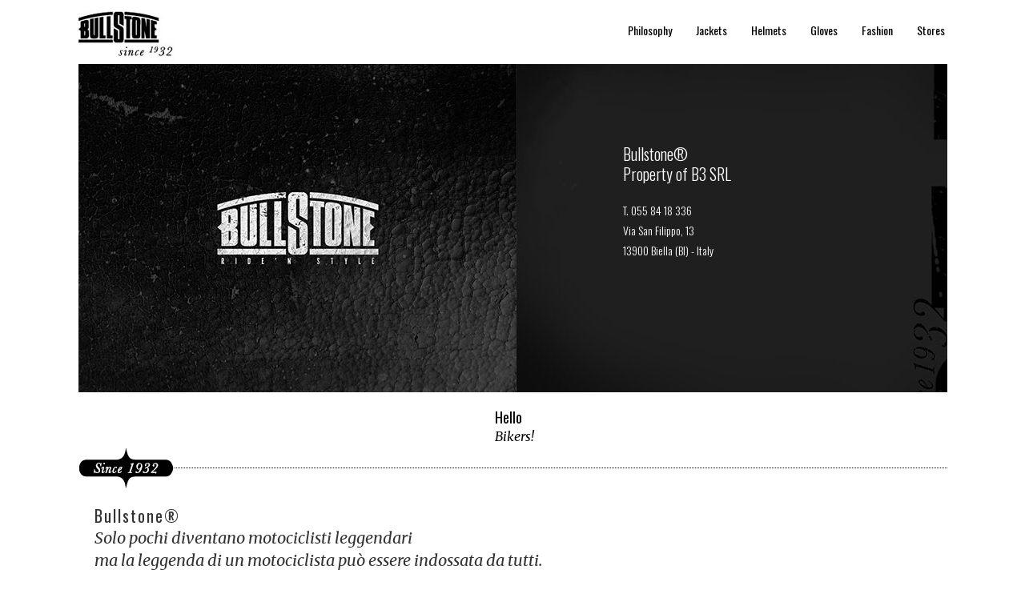

--- FILE ---
content_type: text/html
request_url: http://bullstone.it/info.html
body_size: 3049
content:
<!DOCTYPE html>
<!--[if IE ]>    <html lang="it" class="ie"> <![endif]-->
<!--[if !IE]><!-->
<html lang="it">
<!--<![endif]-->
<head>
<meta http-equiv="content-type" content="text/html; charset=UTF-8">
<!-- METAS -->
<meta charset="utf-8">
<meta http-equiv="X-UA-Compatible" content="IE=edge">
<title>Bullstone Ride'n style, Contatti</title>
<link rel="shortcut icon" type="image/x-icon" href="images/favicon.png"/>
<meta name="description" content="Bullstone Ride'n style è sempre fianco a fianco del motociclista che sceglie prodotti di qualità manifatturiera, stile e design.">
<meta name="robots" content="index, follow">
<meta name="viewport" content="width=device-width,initial-scale=1,minimum-scale=1,maximum-scale=1">
<!-- CSS -->
<link rel="stylesheet" href="css/jquery.timeline.css" type="text/css" media="all">
<link href="css/bootstrap.css" rel="stylesheet" type="text/css"> 
<link href="css/font-awesome.css" rel="stylesheet" type="text/css"> 
<link rel="stylesheet" href="css/style.css" type="text/css" media="all">

<!-- HTML5 shim and Respond.js for IE8 support of HTML5 elements and media queries -->
<!-- WARNING: Respond.js doesn't work if you view the page via file:// -->
<!--[if lt IE 9]>
<script src="https://oss.maxcdn.com/html5shiv/3.7.2/html5shiv.min.js"></script>
<script src="https://oss.maxcdn.com/respond/1.4.2/respond.min.js"></script>
<![endif]-->
<script>
  (function(i,s,o,g,r,a,m){i['GoogleAnalyticsObject']=r;i[r]=i[r]||function(){
  (i[r].q=i[r].q||[]).push(arguments)},i[r].l=1*new Date();a=s.createElement(o),
  m=s.getElementsByTagName(o)[0];a.async=1;a.src=g;m.parentNode.insertBefore(a,m)
  })(window,document,'script','https://www.google-analytics.com/analytics.js','ga');

  ga('create', 'UA-19166968-13', 'auto');
  ga('send', 'pageview');

</script>
</head>

<!-- BODY -->
<body>
<div class="container">
  <nav>
    <div class="container-fluid"> 
      <!-- Brand and toggle get grouped for better mobile display -->
      <div class="navbar-header">
        <button type="button" class="navbar-toggle collapsed" data-toggle="collapse" data-target="#defaultNavbar1" aria-expanded="false"><span class="sr-only">Toggle navigation</span><span class="icon-bar"></span><span class="icon-bar"></span><span class="icon-bar"></span></button>
        <a class="navbar-brand" href="index.html"><img src="images/logo-bullstone.jpg"  alt="Logo Bullstone"></a></div>
      <!-- Collect the nav links, forms, and other content for toggling -->
      <div class="collapse navbar-collapse" id="defaultNavbar1">
        <ul class="nav navbar-nav navbar-right">
          <li><a href="philosophy.html">Philosophy</a></li>
          <li><a href="jackets.html">Jackets</a></li>
          <li><a href="helmets.html">Helmets</a> </li>
          <li><a href="gloves.html">Gloves</a></li>
           <li class="dropdown">
			 <a data-toggle="dropdown" href="fashion.html">Fashion</a>
 				<ul class="dropdown-menu">
  					 <li><a href="fashion.html">T-Shirt</a></li>
   					  <li><a href="felpe.html">Felpe</a></li>
				 </ul>
		  </li>
           <li><a href="http://www.moto-store.it/8/Punti-Vendita" target="_blank">Stores</a></li>
         <!-- <li class="dropdown"><a href="#" class="dropdown-toggle" data-toggle="dropdown" role="button" aria-haspopup="true" aria-expanded="false">Dropdown<span class="caret"></span></a>
            <ul class="dropdown-menu">
              <li><a href="#">Action</a></li>
              <li><a href="#">Another action</a></li>
              <li><a href="#">Something else here</a></li>
              <li role="separator" class="divider"></li>
              <li><a href="#">Separated link</a></li>
            </ul>
          </li>-->
        </ul>
      </div>
      <!-- /.navbar-collapse --> 
    </div>
    <!-- /.container-fluid --> 
  </nav>
 
 <!-- TIMELINE WRAPPER -->
  <div  id="mytimeline" class="timeline-wrapper"> 
    
    <!-- TIMELINE -->
    <div class="timeline"> 
      
      <!-- VIEWPORT - IMAGES --> 
      <!-- NOTE: BETTER SPLIT IMAGES FOR SITE SPEED, BUT YOU CAN USE JUST ONE FULL IMAGE FOR ALL --> 
      <!-- YOU CAN WRAP IMAGES INSIDE HREFS, FOR OPENING LIGHTBOX, LIKE THE SAMPLE BELOW -->
      <div style="height: 265px;" class="viewport">
      
        <div style="width: 3400px; left: 0px; right: auto; top: 0px;" class="images ui-draggable ui-draggable-handle drag_icon"> 
        <img style="" src="images/infoback.jpg" alt="">
        <img style="" src="images/infoback2.jpg" alt=""> 
        <span style="position:absolute; left:1130px;  top:60px; text-align:center; z-index:1;">
       
        </span>
                <span style="position:absolute; color: white; left:680px; width:480px; top:100px; text-align:justify; "><p style="font-size:20px;">Bullstone®  <br>Property of B3 SRL</p></span>
         		<span style="position:absolute; color: white; left:680px; width:480px; top:170px; text-align:justify; "><p style="font-size:14px;">T. 055 84 18 336  <br>Via San Filippo, 13  <br> 13900 Biella (BI) - Italy</p></span>
               
      			
   
        </div>
      </div>
      
      <!-- SCROLLBAR (VIEW PLUGIN OPTIONS FOR STYLING) -->
      <div class="scrollbar" >
        <div  class="track" > 
          
          <!-- MARKS --> 
          <!-- NOTE: MANUALLY POSITION (PERCENT %) EACH MARK WITH data-xpos ATTRIB -->
          <div class="marks" >
            
            
            <div class="sez-prod" data-xpos="48%" data-label="">
                <span class="categoryname">
                    <span class="number">Hello</span> 
                    <span class="category-prod">Bikers!</span>
           		</span>
            </div>
            
     
          </div>
          
          <!-- DRAGGER -->
          <div  class="dragger" ><img src="images/scrollbar_dragger.png" alt=""></div>
        </div>
      </div>
      
      <!-- MILESTONES -->
      <div class="milestones">
        <div style="heght:0px; left: 0px;" class="content"> 
          
       
          
          <!-- MILESTONE SAMPLE 1-->
          <div class="column" style="margin-top: 0px;">
            <div class="c1200">  <span style="font-family: Oswald; font-size: 20px; letter-spacing:2px;">Bullstone®</span> 
                    <span style= "font-family: Merriweather; font-style: italic; font-size: 20px;">Solo pochi diventano motociclisti leggendari<br> ma la leggenda di un motociclista può essere indossata da tutti.</span>  </div>
         </div> 
          
          <!-- MILESTONE SAMPLE 1 -->
          <div class="column" style="margin-top: 0px;">
            <div class="c2200"> <span style="font-family: Oswald; font-size: 20px;">Bullstone®</span> 
                    <span style= "font-family: Merriweather; font-style: italic; font-size: 20px;">Una leggenda motociclista, <br> o la si diventa o la si indossa.</span> </div>
          </div>   
         
          </div>
     
     
      </div>
      <!-- END MILESTONES --> 
      
    </div>
    <!-- END TIMELINE -->
    
    <div style="display: none;" class="preload"></div>
  </div>
  <!-- END TIMELINE WRAPPER -->

          
          <footer>
          
          <ul >
          
              <li class="pull-left">Bullstone is a property of B3 SRL ©2016 - P.iva 02488530029</li>
              <li class="pull-right"><a href="https://www.facebook.com/Bullstone-353338648332023/?fref=ts" target="_blank"><i class="fa fa-facebook" aria-hidden="true"></i></a></li>
              <li class="pull-right"><a href="info.html">Info</a></li>
              
          
          </ul>
          
          </footer>
          

<!-- SCRIPTS --> 
<script type="text/javascript" src="js/jquery-2.2.2.min.js"></script> 
<script type="text/javascript" src="js/vendors.js"></script> 
<script type="text/javascript" src="js/jquery.timeline.js"></script> 
<script src="js/bootstrap.js"></script> 

<!-- LOAD PLUGIN ON DOCUMENT READY --> 
<script type="text/javascript">

			$(document).ready(function() {

				$("#mytimeline").timelineSlider({audioPlayer: false,version: 'light',accentColor: '#f8592c',timelineBorderColor: '#bbbbbb'});
				 
			});


        </script>
 
 </div>
</body>
</html>

--- FILE ---
content_type: text/css
request_url: http://bullstone.it/css/jquery.timeline.css
body_size: 3588
content:
@import url(https://fonts.googleapis.com/css?family=Roboto+Condensed:300,400,500,700);
.bts a, .ie a, .timeline .boxed_link a {
	text-decoration: none
}
.ie a, .timeline a:active, .timeline a:focus, .timeline a:hover, div.pp_pic_holder a:focus {
	outline: 0
}
.pp_gallery ul, .pp_nav p {
	white-space: nowrap;
	float: left
}
.bts a, .timeline-wrapper, .tipsy, div.timeline-slider {
	font-family: 'Merriweather', serif;
}
body {
	margin: 0;
	padding: 0;
	background-color: #fff
}
strong {
	font-weight: 700
}
.timeline-wrapper {
	margin: 0px auto 0;
}
body.dark-demo {
	background-color: #111
}
body.fullwidth-demo .timeline-wrapper {
	margin: 0
}
.help {
	top: 0;
	left: 50%;
	position: absolute;
	margin: 50px 0 0 -484px;
	display: none;
	z-index: 1000
}
.help_button {
	margin: 50px auto 0;
	text-align: center;
	opacity: 0
}
.bts, .title {
	position: relative;
	margin: 20px auto 0;
	text-align: center
}
.bts a {
	color: #999;
	font-size: 13px;
	-webkit-transition: all .3s ease;
	-moz-transition: all .3s ease;
	-ms-transition: all .3s ease;
	-o-transition: all .3s ease;
	transition: all .3s ease
}
.bts a.squared {
	display: inline-block;
	margin-bottom: 10px;
	padding: 5px 10px;
	border: 1px solid #777
}
.bts a.squared:hover {
	color: #fff;
	border-color: #299ec4;
	background-color: #299ec4
}

@media screen and (max-width:1000px) {
.help, .help_button {
	display: none !important
}
.title {
	margin-top: 50px
}
}

@media screen and (max-width: 768px) {
.timeline-wrapper {
	margin: 0 auto 0 auto;
}
}
.timeline-wrapper {
	position: relative;
	width: 0;
	height: 0;
/*	background-color: #e9e9e9;
*/	overflow: hidden
}
.timeline-wrapper.dark {
	background-color: #242424
}
.timeline-wrapper.shadow {
	box-shadow: 0 15px 20px -15px rgba(0,0,0,.65)
}
.timeline-wrapper.dark.shadow {
	box-shadow: 0 15px 20px -15px rgba(0,0,0,1)
}
.timeline {
	position: relative;
	opacity: 0
}
.timeline a, .timeline a:after, .timeline a:before {
	text-decoration: none;
	-webkit-transition: all .3s ease;
	-moz-transition: all .3s ease;
	-ms-transition: all .3s ease;
	-o-transition: all .3s ease;
	transition: all .3s ease
}
.timeline .hidden {
	display: none
}
.preload {
	position: absolute;
	width: 20px;
	height: 20px;
	top: 50%;
	left: 50%;
	margin: -20px 0 0 -10px;
	border-radius: 50%;
	border: 5px solid transparent;
	border-top: 5px solid rgba(0,0,0,.5);
	opacity: .5;
	animation: rotation .7s infinite linear
}
.preload:after {
	content: '';
	width: 10px;
	height: 10px;
	position: absolute;
	top: -10px;
	margin: 10px auto;
	border-radius: 50%;
	border: 5px solid transparent;
	box-shadow: 0 0 0 5px rgba(0,0,0,.15)
}
@keyframes rotation {
to {
transform:rotate(360deg)
}
}
.timeline .viewport {
	overflow: hidden;
	position: relative;
/*	background: url(../images/background.jpg) no-repeat
*/}
.timeline .viewport .images {
	position: absolute;
	padding: 0;
	margin: 0
}
.timeline .viewport .images img {
	float: left
}
.timeline .milestones {
	position: relative;
	overflow: hidden
}
.timeline .milestones .content {
	position: relative
}
.timeline .column {
	margin: 14px 0 0 50px;
	padding-left: 10px;
	display: inline-block;
	vertical-align: top;
	border-left: 1px solid #ccc
}

.timeline .column2 {
	display: inline-block;
	vertical-align: top;
	margin-right:220px;
	
}

.dark .timeline .column {
	border-color: #505050
}
.timeline .column:first-child {
	margin: 14px 0 0 20px;
	padding: 0;
	border: 0
}
.timeline .column:last-child {
	padding-right: 20px
}
.timeline .c100 {
	width: 100px
}
.timeline .c125 {
	width: 125px
}
.timeline .c150 {
	width: 150px
}
.timeline .c175 {
	width: 175px
}
.timeline .c200 {
	width: 200px
}
.timeline .c225 {
	width: 225px
}
.timeline .c250 {
	width: 250px
}
.timeline .c275 {
	width: 275px
}
.timeline .c300 {
	width: 300px
}
.timeline .c325 {
	width: 325px
}
.timeline .c350 {
	width: 350px
}
.timeline .c375 {
	width: 375px
}
.timeline .c400 {
	width: 400px
}

.timeline .c550 {
	width: 550px
}
.timeline .c600 {
	width: 600px
}
.timeline .c700 {
	width: 700px
}
.timeline .c800 {
	width: 800px
}
.timeline .c900 {
	width: 900px
}
.timeline .c950 {
	width: 950px
}
.timeline .c1000 {
	width: 1000px
}
.timeline .c1100 {
	width: 1100px
}
.timeline .c1200 {
	width: 1200px
}
.timeline .c1300 {
	width: 1300px
}
.timeline .c1400 {
	width: 1400px
}
.timeline .c1500 {
	width: 1500px
}
.timeline .c2000 {
	width: 2000px
}
.timeline .c2200 {
	width: 2200px
}
.timeline span {
	display: block
}
.timeline .date {
	font-size: 16px;
	line-height: 17px;
	font-weight: 500;
	color: #0096ff
}
.timeline .txt {
	margin-top: 8px;
	font-size: 14px;
	line-height: 16px;
	font-weight: 300;
	color: #565656;
font-family: 'Oswald', sans-serif;

}
.dark .timeline .txt {
	color: #fff
}
.timeline .thumb_description {
	font-family: 'Oswald', sans-serif;
	font-size: 12px;
	line-height: 18px;
	font-weight: 400;
	color: #000;
	clear: left;
	padding-top:5px;
}
.timeline .thumb {
	margin: 14px 0 0
}
.timeline .milestones .content .image_bt, .timeline .milestones .content .video_bt {
	position: relative;
	float: left
}
.timeline .milestones .content .image_bt span, .timeline .milestones .content .video_bt span {
	left: 0;
	top: 0;
	width: 200px;
	height: 105px;
	display: none;
	position: absolute
}
.timeline .milestones .content .video_bt span {
	background: url(../images/thumb_video_hover.png) no-repeat
}
.timeline .milestones .content .image_bt span {
	background-color:rgba(0,0,0,0.42);
	width: 100%;
	height:93px;
}
.timeline .link {
	font-size: 14px;
	font-weight: 500
}
.timeline .link a {
	color: #888
}
.timeline .boxed_link {
	margin: 10px 0 5px;
	float: left
}
.timeline .boxed_link a {
	padding: 3px 6px;
	font-size: 12px;
	font-weight: 500;
	background-color: #bbb
}
.dark .timeline .boxed_link a {
	background-color: #111
}
.timeline .boxed_link a:hover {
	background-color: #fff
}
.timeline .scrollbar {
	position: absolute;
	/* background: url(../images/scrollbar_background.png) repeat-x */
}
.timeline .dragger {
	position: absolute;
	cursor: pointer;
	top:-20px;
	
}
.timeline .marks>div {
	position: absolute;
	width: 13px;
	height: 21px;
	left: 50%;
 /*background: url(../images/scrollbar_mark.png) no-repeat;*/
	cursor: pointer;
	display: none;
	opacity: 0
}

.flat .timeline .marks>div {
	background: url(../images/scrollbar_mark_flat.png) no-repeat
}
.timeline .drag_icon {
	cursor: url(../images/drag_icon.png), e-resize
}
.tipsy {
	position: absolute;
	padding: 5px;
	font-size: 12px;
	font-weight: 400;
	z-index: 100000
}
.tipsy-inner {
	padding: 3px 6px;
	background-color: #fff;
	color: #888;
	max-width: 200px;
	text-align: center;
	border-radius: 3px;
	-moz-border-radius: 3px;
	-webkit-border-radius: 3px
}
div.ppt, div.timeline-slider .pp_content .ppt {
	color: #fff
}
.dark .tipsy-inner {
	background-color: #000;
	color: #fff
}
.tipsy-arrow {
	position: absolute;
	width: 0;
	height: 0;
	border-style: solid;
	border-width: 5px 4.5px 0;
	border-color: #fff transparent transparent
}
.dark .tipsy-arrow {
	border-color: #000 transparent transparent
}
.tipsy-n .tipsy-arrow {
	transform: rotate(180deg);
	top: 0;
	left: 50%;
	margin-left: -4px
}
.tipsy-s .tipsy-arrow {
	bottom: 0;
	left: 50%;
	margin-left: -4px
}
.tipsy-e .tipsy-arrow {
	transform: rotate(270deg);
	left: 100%;
	top: 12px;
	margin-left: -7px
}
.tipsy-w .tipsy-arrow {
	transform: rotate(90deg);
	left: -1px;
	top: 12px
}
.simple-player-container {
	position: absolute;
	top: 5px;
	right: 2px
}
.simple-player-container>div>ul {
	margin: 0;
	padding-left: 0
}
.simpleplayer-play-control, .simpleplayer-stop-control {
	position: relative;
	background-image: url(../images/audio_player.png);
	display: block;
	width: 24px;
	height: 24px
}
.simpleplayer-play-control:hover, .simpleplayer-stop-control:hover {
	background-color: rgba(0,0,0,.3)
}
.simpleplayer-stop-control {
	background-position: 0 -24px
}
.dark .simpleplayer-play-control, .dark .simpleplayer-stop-control {
	background-image: url(../images/audio_player_dark.png)
}
.dark .simpleplayer-play-control:hover, .dark .simpleplayer-stop-control:hover {
	background-color: rgba(255,255,255,.3)
}
.pp_gallery div, .pp_gallery ul a, .pp_social .facebook {
	overflow: hidden;
	float: left
}
div.pp_overlay {
	background: #000;
	display: none;
	left: 0;
	position: absolute;
	top: 0;
	width: 100%;
	z-index: 9500
}
div.pp_pic_holder {
	display: none;
	position: absolute;
	width: 100px;
	z-index: 10000
}
.pp_top {
	height: 20px;
	position: relative
}
* html .pp_top {
	padding: 0 20px
}
.pp_top .pp_left {
	height: 20px;
	left: 0;
	position: absolute;
	width: 20px
}
.pp_top .pp_middle {
	height: 20px;
	left: 20px;
	position: absolute;
	right: 20px
}
* html .pp_top .pp_middle {
	left: 0;
	position: static
}
.pp_top .pp_right {
	height: 20px;
	left: auto;
	position: absolute;
	right: 0;
	top: 0;
	width: 20px
}
.pp_content {
	height: 40px;
	min-width: 40px
}
* html .pp_content {
	width: 40px
}
.pp_fade {
	display: none
}
.pp_content_container {
	position: relative;
	text-align: left;
	width: 100%
}
.pp_content_container .pp_left {
	padding-left: 20px
}
.pp_content_container .pp_right {
	padding-right: 20px
}
.pp_content_container .pp_details {
	float: left;
	margin: 10px 0 2px
}
.pp_description {
	display: none;
	margin: 0
}
.pp_social {
	float: left;
	margin: 0
}
.pp_social .facebook {
	margin-left: 5px;
	width: 55px
}
.pp_social .twitter {
	float: left
}
.pp_nav {
	clear: right;
	float: left;
	margin: 3px 10px 0 0
}
.pp_nav p {
	margin: 2px 4px
}
.pp_nav .pp_pause, .pp_nav .pp_play {
	float: left;
	margin-right: 4px;
	text-indent: -10000px
}
a.pp_arrow_next, a.pp_arrow_previous {
	display: block;
	float: left;
	height: 15px;
	margin-top: 3px;
	overflow: hidden;
	text-indent: -10000px;
	width: 14px
}
.pp_hoverContainer {
	position: absolute;
	top: 0;
	width: 100%;
	z-index: 2000
}
.pp_gallery {
	display: none;
	left: 50%;
	margin-top: -50px;
	position: absolute;
	z-index: 10000
}
.pp_gallery div, .pp_gallery ul {
	position: relative
}
.pp_gallery ul {
	height: 35px;
	margin: 0 0 0 5px;
	padding: 0
}
a.pp_close, a.pp_contract, a.pp_expand {
	position: absolute;
	text-indent: -10000px
}
.pp_gallery ul a {
	border: 1px solid #000;
	border: 1px solid rgba(0,0,0,.5);
	display: block;
	height: 33px
}
.pp_gallery li.selected a, .pp_gallery ul a:hover {
	border-color: #fff
}
.pp_gallery ul a img {
	border: 0
}
.pp_gallery li {
	display: block;
	float: left;
	margin: 0 5px 0 0;
	padding: 0
}
.pp_gallery li.default a {
	display: block;
	height: 33px;
	width: 50px
}
.pp_gallery li.default a img {
	display: none
}
a.pp_next, a.pp_previous {
	display: block;
	height: 100%;
	width: 49%;
	text-indent: -10000px
}
.pp_gallery .pp_arrow_next, .pp_gallery .pp_arrow_previous {
	margin-top: 7px!important
}
a.pp_next {
	float: right
}
a.pp_previous {
	float: left
}
a.pp_contract, a.pp_expand {
	cursor: pointer;
	display: none;
	height: 20px;
	right: 30px;
	top: 10px;
	width: 20px;
	z-index: 20000
}
a.pp_close {
	right: 0;
	top: 0;
	display: block;
	line-height: 22px
}
.pp_bottom {
	height: 20px;
	position: relative
}
* html .pp_bottom {
	padding: 0 20px
}
.pp_bottom .pp_left {
	height: 20px;
	left: 0;
	position: absolute;
	width: 20px
}
.pp_bottom .pp_middle {
	height: 20px;
	left: 20px;
	position: absolute;
	right: 20px
}
* html .pp_bottom .pp_middle {
	left: 0;
	position: static
}
.pp_bottom .pp_right {
	height: 20px;
	left: auto;
	position: absolute;
	right: 0;
	top: 0;
	width: 20px
}
.pp_loaderIcon {
	display: block;
	height: 24px;
	left: 50%;
	margin: -12px 0 0 -20px;
	position: absolute;
	top: 50%;
	width: 24px
}
#pp_full_res {
	line-height: 1!important
}
#pp_full_res .pp_inline {
	text-align: left
}
#pp_full_res .pp_inline p {
	margin: 0 0 15px
}
div.ppt {
	display: none;
	font-size: 17px;
	margin: 0 0 5px 15px;
	z-index: 9999
}
div.timeline-slider .pp_bottom, div.timeline-slider .pp_bottom .pp_left, div.timeline-slider .pp_bottom .pp_middle, div.timeline-slider .pp_bottom .pp_right, div.timeline-slider .pp_top, div.timeline-slider .pp_top .pp_left, div.timeline-slider .pp_top .pp_middle, div.timeline-slider .pp_top .pp_right {
	height: 13px
}
div.timeline-slider .pp_top .pp_left {
	background: url(../images/prettyphoto/sprite.png) -78px -93px no-repeat
}
div.timeline-slider .pp_top .pp_middle {
	background: url(../images/prettyphoto/sprite_x.png) top left repeat-x
}
div.timeline-slider .pp_top .pp_right {
	background: url(../images/prettyphoto/sprite.png) -112px -93px no-repeat
}
div.timeline-slider .pp_content_container .pp_left {
	background: url(../images/prettyphoto/sprite_y.png) -7px 0 repeat-y;
	padding-left: 13px
}
div.timeline-slider .pp_content_container .pp_right {
	background: url(../images/prettyphoto/sprite_y.png) top right repeat-y;
	padding-right: 13px
}
div.timeline-slider .pp_content {
	background-color: #fff
}
div.timeline-slider .pp_next:hover {
	background: url(../images/prettyphoto/sprite_next.png) center right no-repeat;
	cursor: pointer
}
div.timeline-slider .pp_previous:hover {
	background: url(../images/prettyphoto/sprite_prev.png) center left no-repeat;
	cursor: pointer
}
div.timeline-slider .pp_expand {
	background: url(../images/prettyphoto/sprite.png) 0 -29px no-repeat;
	cursor: pointer;
	width: 28px;
	height: 28px
}
div.timeline-slider .pp_expand:hover {
	background: url(../images/prettyphoto/sprite.png) 0 -56px no-repeat;
	cursor: pointer
}
div.timeline-slider .pp_contract {
	background: url(../images/prettyphoto/sprite.png) 0 -84px no-repeat;
	cursor: pointer;
	width: 28px;
	height: 28px
}
div.timeline-slider .pp_contract:hover {
	background: url(../images/prettyphoto/sprite.png) 0 -113px no-repeat;
	cursor: pointer
}
div.timeline-slider .pp_close {
	width: 30px;
	height: 30px;
	background: url(../images/prettyphoto/sprite.png) 2px 1px no-repeat;
	cursor: pointer
}
div.timeline-slider #pp_full_res .pp_inline {
	color: #222;
	padding: 20px 20px 0;
	font-size: 15px;
	line-height: 19px
}
div.timeline-slider .pp_gallery ul li a {
	background: url(../images/prettyphoto/default_thumb.png) center center #fff;
	border: 1px solid #aaa
}
div.timeline-slider .pp_gallery ul li a:hover, div.timeline-slider .pp_gallery ul li.selected a {
	border-color: #fff
}
div.timeline-slider .pp_social {
	margin-top: 7px
}
div.timeline-slider .pp_gallery a.pp_arrow_next, div.timeline-slider .pp_gallery a.pp_arrow_previous {
	position: static;
	left: auto
}
div.timeline-slider .pp_nav .pp_pause, div.timeline-slider .pp_nav .pp_play {
	background: url(../images/prettyphoto/sprite.png) -51px 1px no-repeat;
	height: 23px;
	width: 23px
}
div.timeline-slider .pp_nav .pp_pause {
	background-position: -51px -29px
}
div.timeline-slider .pp_details {
	position: relative
}
div.timeline-slider a.pp_arrow_next, div.timeline-slider a.pp_arrow_previous {
	background: url(../images/prettyphoto/sprite.png) -31px -3px no-repeat;
	height: 17px;
	margin: 4px 0 0;
	width: 17px
}
div.timeline-slider a.pp_arrow_next {
	left: 52px;
	background-position: -82px -3px
}
div.timeline-slider .pp_content_container .pp_details {
	margin-top: 5px
}
div.timeline-slider .pp_nav {
	clear: none;
	height: 30px;
	width: 110px;
	position: relative
}
div.timeline-slider .pp_nav .currentTextHolder {
	color: #999;
	font-size: 11px;
	left: 62px;
	line-height: 25px;
	margin: 0;
	padding: 0 0 0 10px;
	position: absolute;
	top: 2px
}
div.timeline-slider .pp_arrow_next:hover, div.timeline-slider .pp_arrow_previous:hover, div.timeline-slider .pp_close:hover, div.timeline-slider .pp_nav .pp_pause:hover, div.timeline-slider .pp_nav .pp_play:hover {
	opacity: .7
}
div.timeline-slider .pp_description {
	font-size: 14px;
	font-weight: 700;
	line-height: 13px;
	margin: 11px 50px 5px 0
}
div.timeline-slider .pp_bottom .pp_left {
	background: url(../images/prettyphoto/sprite.png) -78px -127px no-repeat
}
div.timeline-slider .pp_bottom .pp_middle {
	background: url(../images/prettyphoto/sprite_x.png) bottom left repeat-x
}
div.timeline-slider .pp_bottom .pp_right {
	background: url(../images/prettyphoto/sprite.png) -112px -127px no-repeat
}
div.timeline-slider .pp_loaderIcon {
	background: url(../images/prettyphoto/loader.gif) center center no-repeat
}

@media screen and (max-width:767px) {
.pp_pic_holder {
	left: 5%!important;
	width: 90%!important;
	height: auto!important;
	background-color: #fff!important
}
.pp_content, .pp_details, .pp_hoverContainer, .ppt {
	width: 100%!important;
	height: auto!important
}
#pp_full_res iframe, #pp_full_res img {
	width: calc(100% - 10px)!important;
	height: auto!important
}
.pp_content_container .pp_right {
	padding-right: 5px!important
}
.pp_expand, .ppt {
	display: none!important
}
.pp_inline {
	font-size: 14px!important;
	line-height: 16px!important
}
}


--- FILE ---
content_type: text/css
request_url: http://bullstone.it/css/style.css
body_size: 1732
content:
@import url(https://fonts.googleapis.com/css?family=Merriweather:400,700italic,700,400italic);
@import url(https://fonts.googleapis.com/css?family=Oswald:400,300,700);
nav li a {
	font-family: 'Oswald', sans-serif;
	color: #000000;
}
p{font-family: 'Oswald', sans-serif; font-weight:300; font-size:14px; line-height:25px;}
.navbar-toggle {
	position: relative;
	float: right;
	padding: 9px 10px;
	margin-top: 20px;
	margin-right: 5px;
	margin-bottom: 15px;
	background-color: #CFCFCF;
	background-image: none;
	border: 1px solid transparent;
	border-radius: 0px;
}
.navbar-brand {
	float: left;
	height: 80px;
	padding: 5px 5px 5px 5px;
	font-size: 14px;
	line-height: 20px;
}
.navbar-nav > li > a {
    padding-top: 10px;
    padding-bottom: 10px;
    line-height: 20px;
	margin-top:18px;
}
.icon-bar {
	background-color: #000000;
}
.nav > li > a:hover {
	text-decoration: none;
	background-color: #fff;
	text-decoration: underline;
	color: #2E2E2E;
}
.categoryname {
	position: absolute;
	display: block;
	bottom: 50px;
	color: #000;
	cursor: pointer;
}
.categoryname:hover {

	color: #666;
}
.number {
	font-family: 'Oswald', sans-serif;
	font-size: 18px;
	margin: 0px;
	padding: 0px;
	width:100px;
}
.category-prod {
	font-family: 'Merriweather', serif;
	font-weight: 400;
	font-style: italic;
	font-size: 16px;
	margin: 0px;
	padding: 0px;
		width:150px;

}
.track{ margin-top:4px; border-top:1px dotted #000000;}

footer a { 	font-family: 'Oswald', sans-serif;
 color:#000000; font-size:12px; }
footer a:hover { color:#666; }

footer ul {
    list-style-type: none;
    padding: 0;
    overflow: hidden;

}

footer li {
    float: left;
	text-align:right;
}

footer li a {
    display: block;
    text-align: right;
    padding: 14px 10px;
    text-decoration: none;
}

footer li a:hover {
    display: block;
    text-align: right;
    padding: 14px 10px;
  	text-decoration: underline;
	color: #2E2E2E;

}

.nome-prod {
	font-family: 'Merriweather', serif;
	font-weight: 400;
	font-style: italic;
	font-size: 17px;
	margin: 0px;
	padding: 0px;

}
.casco { width: 287px; height:279px; display:block; background-image: url(../images/prodotti/CascoCafeRace.png);} 

.casco:hover { background-image: url(../images/prodotti/CascoCafeRaceVisiera.png);
width: 287px; height:279px;  
 }
 
 .casco116858 { width: 233px; height:229px; display:block; background-image:url(../images/prodotti/casco_116858.png); 
 } 

.casco116858:hover { background-image: url(../images/prodotti/casco_116858_visiera.png);
width: 233px; height:229px;  
 }
 
 
  .casco116867{ width: 233px; height:229px; display:block; background-image:url(../images/prodotti/casco_116867.png); 
 } 

.casco116867:hover { background-image: url(../images/prodotti/casco_116867_visiera.png);
width: 233px; height:229px;  
 }


  .casco116880{ width: 233px; height:229px; display:block; background-image:url(../images/prodotti/casco_116880.png); 
 } 

.casco116880:hover { background-image: url(../images/prodotti/casco_116880_visiera.png);
width: 233px; height:229px;  
 }
.desc{ width:200px; 	font-family: 'Oswald', sans-serif;
	font-size: 14px; }
	
.desc-jacket{ width:200px; 	font-family: 'Oswald', sans-serif;
	font-size: 14px; color:#000000; }

.jacket1 { width:240px; height:410px; background:url(../images/jacketNera.png) no-repeat; display:block; }
.jacket2 { width:296px; height:410px; background:url(../images/jacketMarrone.png) no-repeat; display:block;}

.fashion1 { width:416px; height:314px; background:url(../images/shirt-pack.png) no-repeat; display:block; }
.fashion2 { width:416px; height:314px; background:url(../images/shirt-pack2.png) no-repeat; display:block; }
.fashion3 { width:416px; height:314px; background:url(../images/shirt-pack3.png) no-repeat; display:block;}
.fashion4 { width:416PX; height:314px; background:url(../images/t-shirt4.png) no-repeat; display:block;}

.felpa1 { width:366px; height:344px; background:url(../images/felpa.png) no-repeat; display:block;}
.felpa2 { width:366PX; height:344px; background:url(../images/felpaC.png) no-repeat; display:block;}

.gloves1 { width:305px; height:288px; background:url(../images/Gloves.png) no-repeat; display:block; }
.gloves2 { width:305px; height:288px; background:url(../images/Gloves2.png) no-repeat; display:block;}


.slider{
	display:block;
	position: relative;
	margin: auto;
	width: auto;
	max-width: 1095px;
	max-height: 410px;
	overflow: hidden;
}
.slider ul{
	display: flex;
	padding: 0;
	width: 400%;

	animation: cambio 20s infinite alternate;
}
.slider li{
	width: 100%;
	list-style: none;
}
.slider img{
	width: 100%;
}

@keyframes cambio {
	0% {margin-left: 0;}
	20% {margin-left: 0;}

	25% {margin-left: -100%;}
	45% {margin-left: -100%;}

	50% {margin-left: -200%;}
	70% {margin-left: -200%;}

	75% {margin-left: -300%;}
	100% {margin-left: -300%;}
}

.slider-resp{
	display:block;
	position: relative;
	margin: auto;
	width: auto;
	max-width: 1095px;
	max-height: 410px;
	overflow: hidden;
}
.boton{
	position: absolute;
	display: block;
	bottom: 30px;
	margin:0;
	padding: 0;
	z-index: 999;
	cursor: pointer;
	opacity: 0;
}
.boton:nth-child(1){
	left:30px;
}
.boton:nth-child(3){
	left:60px;
}
.slider-resp label{
	position: absolute;
	bottom: 30px;
	width: 12px;
	height: 12px;
	background: rgba (50,50,50,.5);
	border-radius: 7px;
	z-index: 100;
	border: 1px solid #777
}
.slider-resp label:nth-child(2) {
	left: 30px;
}
.slider-resp label:nth-child(4) {
	left: 60px;
}
.boton:checked + label{
	background: rgba (0,0,0,.6);
	border-color: #eee;
}
.contenedor-img img{
	display: block;
	float: right;

}
.dos-imagenes {
	width: 200%;
}
.dos-imagenes img {
	width: 50%;

}
.contenedor-img{
	position: relative;
	left: 0;
	transition: left .3s ease;
	-moz-transition: left .3s ease;
	-o-transition: left .3s ease;
	-webkit-transition: left .3s ease;


}
.boton:nth-child(1):checked ~ .contenedor-img{
	left:0;
	animation: fade 10s 5s;
}
.boton:nth-child(3):checked ~ .contenedor-img{
	left:-100%;
	animation: fade 10s 5s;
}
footer{ padding-left:30px; padding-right:20px; padding-top:10px;}
@keyframes fade{
	50% {margin-left: -100%;}
	100% {margin-left: 0%;}
}
@media only screen and (min-device-width: 768px) and (max-device-width: 1024px){
	.number {
	font-size: 14px;
}
.category-prod {
	font-size: 10px;
}
.viewport {
	width:100%;
	height:500px;
}
}
@media only screen and (min-device-width: 300px) and (max-device-width: 768px){
footer a { 	font-family: 'Oswald', sans-serif;
 color:#000000; font-size:12px; }
footer a:hover { color:#666; }

footer ul {
    list-style-type: none;
    padding: 0;
    overflow: hidden;

}
footer{ padding-left:0px; padding-right:0px; padding-top:10px;}
footer li {
    float: left;
	text-align:right;
}

footer li a {
    display: block;
    text-align: right;
    padding: 5px 5px;
    text-decoration: none;
}

footer li a:hover {
    display: block;
    text-align: right;
    padding: 5px 5px;
  	text-decoration: underline;
	color: #2E2E2E;

}
	} 

--- FILE ---
content_type: text/plain
request_url: https://www.google-analytics.com/j/collect?v=1&_v=j102&a=259334128&t=pageview&_s=1&dl=http%3A%2F%2Fbullstone.it%2Finfo.html&ul=en-us%40posix&dt=Bullstone%20Ride%27n%20style%2C%20Contatti&sr=1280x720&vp=1280x720&_u=IEBAAEABAAAAACAAI~&jid=1535940152&gjid=289030027&cid=938801914.1768783431&tid=UA-19166968-13&_gid=1084022203.1768783431&_r=1&_slc=1&z=68358248
body_size: -449
content:
2,cG-TTJNE3ENH8

--- FILE ---
content_type: application/javascript
request_url: http://bullstone.it/js/jquery.timeline.js
body_size: 2513
content:
var Base64 = {
    _keyStr: "ABCDEFGHIJKLMNOPQRSTUVWXYZabcdefghijklmnopqrstuvwxyz0123456789+/=",
    encode: function(e) {
        var t = "";
        var n, r, i, s, o, u, a;
        var f = 0;
        e = Base64._utf8_encode(e);
        while (f < e.length) {
            n = e.charCodeAt(f++);
            r = e.charCodeAt(f++);
            i = e.charCodeAt(f++);
            s = n >> 2;
            o = (n & 3) << 4 | r >> 4;
            u = (r & 15) << 2 | i >> 6;
            a = i & 63;
            if (isNaN(r)) {
                u = a = 64
            } else if (isNaN(i)) {
                a = 64
            }
            t = t + this._keyStr.charAt(s) + this._keyStr.charAt(o) + this._keyStr.charAt(u) + this._keyStr.charAt(a)
        }
        return t
    },
    decode: function(e) {
        var t = "";
        var n, r, i;
        var s, o, u, a;
        var f = 0;
        e = e.replace(/[^A-Za-z0-9\+\/\=]/g, "");
        while (f < e.length) {
            s = this._keyStr.indexOf(e.charAt(f++));
            o = this._keyStr.indexOf(e.charAt(f++));
            u = this._keyStr.indexOf(e.charAt(f++));
            a = this._keyStr.indexOf(e.charAt(f++));
            n = s << 2 | o >> 4;
            r = (o & 15) << 4 | u >> 2;
            i = (u & 3) << 6 | a;
            t = t + String.fromCharCode(n);
            if (u != 64) {
                t = t + String.fromCharCode(r)
            }
            if (a != 64) {
                t = t + String.fromCharCode(i)
            }
        }
        t = Base64._utf8_decode(t);
        return t
    },
    _utf8_encode: function(e) {
        e = e.replace(/\r\n/g, "\n");
        var t = "";
        for (var n = 0; n < e.length; n++) {
            var r = e.charCodeAt(n);
            if (r < 128) {
                t += String.fromCharCode(r)
            } else if (r > 127 && r < 2048) {
                t += String.fromCharCode(r >> 6 | 192);
                t += String.fromCharCode(r & 63 | 128)
            } else {
                t += String.fromCharCode(r >> 12 | 224);
                t += String.fromCharCode(r >> 6 & 63 | 128);
                t += String.fromCharCode(r & 63 | 128)
            }
        }
        return t
    },
    _utf8_decode: function(e) {
        var t = "";
        var n = 0;
        var r = c1 = c2 = 0;
        while (n < e.length) {
            r = e.charCodeAt(n);
            if (r < 128) {
                t += String.fromCharCode(r);
                n++
            } else if (r > 191 && r < 224) {
                c2 = e.charCodeAt(n + 1);
                t += String.fromCharCode((r & 31) << 6 | c2 & 63);
                n += 2
            } else {
                c2 = e.charCodeAt(n + 1);
                c3 = e.charCodeAt(n + 2);
                t += String.fromCharCode((r & 15) << 12 | (c2 & 63) << 6 | c3 & 63);
                n += 3
            }
        }
        return t
    }
};

! function(i) {
    i.fn.preload = function(i) {
        var e = this.length,
            t = 0;
        return this.each(function() {
            var o = new Image,
                r = this;
            i && (o.onload = function() {
                i.call(r, 100 * ++t / e, t === e)
            }), o.src = this.src
        })
    }, i.fn.timelineSlider = function(e) {
        var e = i.extend({
            timelineWidth: 1085,
            timelineHeight: 700,
            upperAreaHeight: 550,
            lowerAreaHeight: 300,
            draggerHeight: 50,
            audioPlayer: !0,
            audioAutoPlay: !0,
            audioLoop: !0,
            audioFilePath: "mp3/music-new.mp3",
            responsive: !0,
            marksOnMobile: !0,
            version: "dark",
            designStyle: "default",
            accentColor: "#299ec4",
            timelineBorderWidth: 0,
            timelineBorderColor: "#000",
            shadow: !1
        }, e);
        return this.each(function() {
            function t(i) {
                var e = 0;
                i.draggable({
                    axis: "x",
                    start: function(i, t) {
                        void 0 != t.position && (e = t.position.left)
                    },
                    drag: function(t, o) {
                        e = o.position.left;
                        var r = i.width() - a.width();
                        o.position.left < 0 && -1 * o.position.left > r && (e = -1 * r), o.position.left > 0 && (e = 0), o.position.left = e, c.css("left", e * ratio), p.css("left", e * -ratioDragger), iScroll = -e, iScroll2 = -c.position().left
                    }
                }), i.addClass("drag_icon")
            }
            var o = i(window),
                r = o.width(),
                a = i(this),
                s = a.find(".timeline"),
                d = s.find(".viewport"),
                n = s.find(".viewport .images"),
                l = s.find(".milestones"),
                c = s.find(".milestones .content"),
                h = s.find(".scrollbar"),
                f = s.find(".scrollbar .track"),
                p = s.find(".scrollbar .track .dragger"),
                u = s.find(".marks"),
                g = s.find(".video_bt"),
                m = s.find(".image_bt,.video_bt"),
                y = s.find(".readmore");
            a.append('<div class="preload"></div>'), i("img").preload(function(v, w) {
                function W() {
                    "auto" == e.timelineWidth ? b() : e.responsive && r < e.timelineWidth + 25 ? b() : (a.css("width", e.timelineWidth), dynamicScrollWidth = e.timelineWidth, s.tinyscrollbar_update()), !e.marksOnMobile && 768 > r ? u.hide() : u.show()
                }

                function b() {
                    a.css("width", "auto"), dynamicScrollWidth = parseInt(a.css("width")), s.tinyscrollbar_update()
                }
                if (w) {
                    var P = 0,
                        k = 0,
                        _ = 0;
                    c.children().each(function() {
                        P += i(this).outerWidth(!0)
                    }), n.find("img").each(function() {
                        k += i(this).outerWidth(!0)
                    }), _ = parseInt(p.css("width")), a.css("width", e.timelineWidth), a.css("height", e.timelineHeight), n.css("width", k), d.css("height", e.upperAreaHeight), c.css("width", P + 100), l.css("height", e.lowerAreaHeight), h.css("top", e.upperAreaHeight - e.draggerHeight), f.css("height", e.draggerHeight), p.css("height", e.draggerHeight), i(".preload").fadeOut(500), s.animate({
                        opacity: 1
                    }, 1e3, "easeOutQuad"), "dark" == e.version && a.addClass("dark"), "flat" == e.designStyle && (a.addClass("flat"), p.find("img").attr("src", "images/scrollbar_dragger_flat.png")), e.shadow && a.addClass("shadow"), s.find(".date").css("color", e.accentColor);
                    var C;
                    s.find(".link a").hover(function() {
                        C = i(this).css("color"), i(this).css("color", e.accentColor)
                    }, function() {
                        i(this).css("color", C)
                    }), s.find(".boxed_link a").css("color", e.accentColor), e.timelineBorderWidth > 0 && (console.log(e.timelineBorderWidth), a.css("border", e.timelineBorderWidth + "px solid " + e.timelineBorderColor), l.css("border-top", e.timelineBorderWidth + "px solid " + e.timelineBorderColor)), e.audioPlayer && (a.append('<audio class="audio_player" src="' + e.audioFilePath + '"></audio>'), i(".audio_player").player({
                        loop: e.audioLoop
                    }), e.audioAutoPlay && i(".start-button").trigger("click")), i("a[data-rel^='prettyPhoto']").prettyPhoto({
                        social_tools: !1,
                        theme: "timeline-slider"
                    }), y.tipsy({
                        gravity: "w",
                        fade: !0,
                        offset: 5
                    }), m.append("<span></span>").hover(function() {
                        i(this).children("span").stop(!0, !0).fadeIn(400)
                    }, function() {
                        i(this).children("span").stop(!0, !0).fadeOut(200)
                    }), 0 !== simplePlayer && g.click(function() {
                        console.log(simplePlayer.paused), simplePlayer.paused ? simplePlayer.prettyPaused = 0 : (simplePlayer.prettyPaused = 1, simplePlayer.pause())
                    });
                    for (var H = u.find("div").length, S = 0; H > S; S++) current = u.find("div:nth-child(" + (S + 1) + ")"), current.stop(!0, !0).delay(500).animate({
                        left: current.attr("data-xpos"),
                        opacity: 1
                    }, 700 + 100 * S, "easeOutQuad").show().tipsy({
                        gravity: "s",
                        fade: !0,
                        offset: 3,
                        fallback: current.attr("data-label")
                    });
                    t(n);
                    dynamicScrollWidth = e.timelineWidth, s.tinyscrollbar({
                        wheel: 20,
                        mouseWheel: 1,
                        size: dynamicScrollWidth,
                        draggerWidth: _
                    }), (e.responsive || "auto" == e.timelineWidth) && (o.resize(function() {
                        r = o.width(), W()
                    }), W())
                }
            })
        })
    }
}(jQuery);